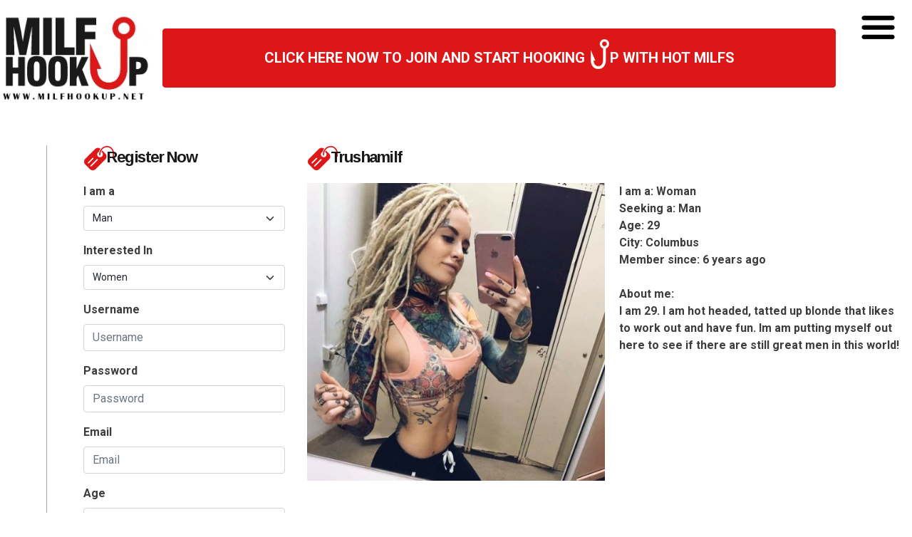

--- FILE ---
content_type: text/html; charset=UTF-8
request_url: https://www.milfhookup.net/trushamilf/
body_size: 9356
content:
<!DOCTYPE html>
<html dir="ltr" lang="en-US" prefix="og: https://ogp.me/ns#">
<head>
<meta charset="UTF-8" />
<title>Trushamilf's Profile on MILF Hookup</title>
<link rel="profile" href="http://gmpg.org/xfn/11" />
<link rel="pingback" href="https://www.milfhookup.net/xmlrpc.php" />

		<!-- All in One SEO 4.9.3 - aioseo.com -->
	<meta name="description" content="I am 29. I am hot headed, tatted up blonde that likes to work out and have fun. Im am putting myself out here to see if there are still great men in this world!" />
	<meta name="robots" content="max-image-preview:large" />
	<meta name="author" content="admin"/>
	<link rel="canonical" href="https://www.milfhookup.net/trushamilf/" />
	<meta name="generator" content="All in One SEO (AIOSEO) 4.9.3" />
		<meta property="og:locale" content="en_US" />
		<meta property="og:site_name" content="MILF Hookup | The Place To Hook Up With MILFs for Sex" />
		<meta property="og:type" content="article" />
		<meta property="og:title" content="Trushamilf&#039;s Profile on MILF Hookup" />
		<meta property="og:description" content="I am 29. I am hot headed, tatted up blonde that likes to work out and have fun. Im am putting myself out here to see if there are still great men in this world!" />
		<meta property="og:url" content="https://www.milfhookup.net/trushamilf/" />
		<meta property="article:published_time" content="2020-01-15T23:00:22+00:00" />
		<meta property="article:modified_time" content="2020-01-15T23:00:22+00:00" />
		<meta name="twitter:card" content="summary" />
		<meta name="twitter:title" content="Trushamilf&#039;s Profile on MILF Hookup" />
		<meta name="twitter:description" content="I am 29. I am hot headed, tatted up blonde that likes to work out and have fun. Im am putting myself out here to see if there are still great men in this world!" />
		<script type="application/ld+json" class="aioseo-schema">
			{"@context":"https:\/\/schema.org","@graph":[{"@type":"Article","@id":"https:\/\/www.milfhookup.net\/trushamilf\/#article","name":"Trushamilf's Profile on MILF Hookup","headline":"Trushamilf","author":{"@id":"https:\/\/www.milfhookup.net\/author\/admin\/#author"},"publisher":{"@id":"https:\/\/www.milfhookup.net\/#organization"},"image":{"@type":"ImageObject","url":"https:\/\/www.milfhookup.net\/wp-content\/uploads\/2020\/01\/101894.jpg","width":500,"height":500},"datePublished":"2020-01-15T23:00:22+00:00","dateModified":"2020-01-15T23:00:22+00:00","inLanguage":"en-US","mainEntityOfPage":{"@id":"https:\/\/www.milfhookup.net\/trushamilf\/#webpage"},"isPartOf":{"@id":"https:\/\/www.milfhookup.net\/trushamilf\/#webpage"},"articleSection":"Uncategorized"},{"@type":"BreadcrumbList","@id":"https:\/\/www.milfhookup.net\/trushamilf\/#breadcrumblist","itemListElement":[{"@type":"ListItem","@id":"https:\/\/www.milfhookup.net#listItem","position":1,"name":"Home","item":"https:\/\/www.milfhookup.net","nextItem":{"@type":"ListItem","@id":"https:\/\/www.milfhookup.net\/category\/uncategorized\/#listItem","name":"Uncategorized"}},{"@type":"ListItem","@id":"https:\/\/www.milfhookup.net\/category\/uncategorized\/#listItem","position":2,"name":"Uncategorized","item":"https:\/\/www.milfhookup.net\/category\/uncategorized\/","nextItem":{"@type":"ListItem","@id":"https:\/\/www.milfhookup.net\/trushamilf\/#listItem","name":"Trushamilf"},"previousItem":{"@type":"ListItem","@id":"https:\/\/www.milfhookup.net#listItem","name":"Home"}},{"@type":"ListItem","@id":"https:\/\/www.milfhookup.net\/trushamilf\/#listItem","position":3,"name":"Trushamilf","previousItem":{"@type":"ListItem","@id":"https:\/\/www.milfhookup.net\/category\/uncategorized\/#listItem","name":"Uncategorized"}}]},{"@type":"Organization","@id":"https:\/\/www.milfhookup.net\/#organization","name":"MILF Hookup","description":"The Place To Hook Up With MILFs for Sex","url":"https:\/\/www.milfhookup.net\/"},{"@type":"Person","@id":"https:\/\/www.milfhookup.net\/author\/admin\/#author","url":"https:\/\/www.milfhookup.net\/author\/admin\/","name":"admin","image":{"@type":"ImageObject","@id":"https:\/\/www.milfhookup.net\/trushamilf\/#authorImage","url":"https:\/\/secure.gravatar.com\/avatar\/08d44fed015c867eebd5185bb7c0493913187ed6adcebde396c65138e890d4d3?s=96&d=mm&r=g","width":96,"height":96,"caption":"admin"}},{"@type":"WebPage","@id":"https:\/\/www.milfhookup.net\/trushamilf\/#webpage","url":"https:\/\/www.milfhookup.net\/trushamilf\/","name":"Trushamilf's Profile on MILF Hookup","description":"I am 29. I am hot headed, tatted up blonde that likes to work out and have fun. Im am putting myself out here to see if there are still great men in this world!","inLanguage":"en-US","isPartOf":{"@id":"https:\/\/www.milfhookup.net\/#website"},"breadcrumb":{"@id":"https:\/\/www.milfhookup.net\/trushamilf\/#breadcrumblist"},"author":{"@id":"https:\/\/www.milfhookup.net\/author\/admin\/#author"},"creator":{"@id":"https:\/\/www.milfhookup.net\/author\/admin\/#author"},"image":{"@type":"ImageObject","url":"https:\/\/www.milfhookup.net\/wp-content\/uploads\/2020\/01\/101894.jpg","@id":"https:\/\/www.milfhookup.net\/trushamilf\/#mainImage","width":500,"height":500},"primaryImageOfPage":{"@id":"https:\/\/www.milfhookup.net\/trushamilf\/#mainImage"},"datePublished":"2020-01-15T23:00:22+00:00","dateModified":"2020-01-15T23:00:22+00:00"},{"@type":"WebSite","@id":"https:\/\/www.milfhookup.net\/#website","url":"https:\/\/www.milfhookup.net\/","name":"MILF Hookup","description":"The Place To Hook Up With MILFs for Sex","inLanguage":"en-US","publisher":{"@id":"https:\/\/www.milfhookup.net\/#organization"}}]}
		</script>
		<!-- All in One SEO -->

<link rel='dns-prefetch' href='//ws.sharethis.com' />
<link rel="alternate" type="application/rss+xml" title="MILF Hookup &raquo; Feed" href="https://www.milfhookup.net/feed/" />
<link rel="alternate" title="oEmbed (JSON)" type="application/json+oembed" href="https://www.milfhookup.net/wp-json/oembed/1.0/embed?url=https%3A%2F%2Fwww.milfhookup.net%2Ftrushamilf%2F" />
<link rel="alternate" title="oEmbed (XML)" type="text/xml+oembed" href="https://www.milfhookup.net/wp-json/oembed/1.0/embed?url=https%3A%2F%2Fwww.milfhookup.net%2Ftrushamilf%2F&#038;format=xml" />
<style id='wp-img-auto-sizes-contain-inline-css' type='text/css'>
img:is([sizes=auto i],[sizes^="auto," i]){contain-intrinsic-size:3000px 1500px}
/*# sourceURL=wp-img-auto-sizes-contain-inline-css */
</style>
<style id='wp-emoji-styles-inline-css' type='text/css'>

	img.wp-smiley, img.emoji {
		display: inline !important;
		border: none !important;
		box-shadow: none !important;
		height: 1em !important;
		width: 1em !important;
		margin: 0 0.07em !important;
		vertical-align: -0.1em !important;
		background: none !important;
		padding: 0 !important;
	}
/*# sourceURL=wp-emoji-styles-inline-css */
</style>
<style id='wp-block-library-inline-css' type='text/css'>
:root{--wp-block-synced-color:#7a00df;--wp-block-synced-color--rgb:122,0,223;--wp-bound-block-color:var(--wp-block-synced-color);--wp-editor-canvas-background:#ddd;--wp-admin-theme-color:#007cba;--wp-admin-theme-color--rgb:0,124,186;--wp-admin-theme-color-darker-10:#006ba1;--wp-admin-theme-color-darker-10--rgb:0,107,160.5;--wp-admin-theme-color-darker-20:#005a87;--wp-admin-theme-color-darker-20--rgb:0,90,135;--wp-admin-border-width-focus:2px}@media (min-resolution:192dpi){:root{--wp-admin-border-width-focus:1.5px}}.wp-element-button{cursor:pointer}:root .has-very-light-gray-background-color{background-color:#eee}:root .has-very-dark-gray-background-color{background-color:#313131}:root .has-very-light-gray-color{color:#eee}:root .has-very-dark-gray-color{color:#313131}:root .has-vivid-green-cyan-to-vivid-cyan-blue-gradient-background{background:linear-gradient(135deg,#00d084,#0693e3)}:root .has-purple-crush-gradient-background{background:linear-gradient(135deg,#34e2e4,#4721fb 50%,#ab1dfe)}:root .has-hazy-dawn-gradient-background{background:linear-gradient(135deg,#faaca8,#dad0ec)}:root .has-subdued-olive-gradient-background{background:linear-gradient(135deg,#fafae1,#67a671)}:root .has-atomic-cream-gradient-background{background:linear-gradient(135deg,#fdd79a,#004a59)}:root .has-nightshade-gradient-background{background:linear-gradient(135deg,#330968,#31cdcf)}:root .has-midnight-gradient-background{background:linear-gradient(135deg,#020381,#2874fc)}:root{--wp--preset--font-size--normal:16px;--wp--preset--font-size--huge:42px}.has-regular-font-size{font-size:1em}.has-larger-font-size{font-size:2.625em}.has-normal-font-size{font-size:var(--wp--preset--font-size--normal)}.has-huge-font-size{font-size:var(--wp--preset--font-size--huge)}.has-text-align-center{text-align:center}.has-text-align-left{text-align:left}.has-text-align-right{text-align:right}.has-fit-text{white-space:nowrap!important}#end-resizable-editor-section{display:none}.aligncenter{clear:both}.items-justified-left{justify-content:flex-start}.items-justified-center{justify-content:center}.items-justified-right{justify-content:flex-end}.items-justified-space-between{justify-content:space-between}.screen-reader-text{border:0;clip-path:inset(50%);height:1px;margin:-1px;overflow:hidden;padding:0;position:absolute;width:1px;word-wrap:normal!important}.screen-reader-text:focus{background-color:#ddd;clip-path:none;color:#444;display:block;font-size:1em;height:auto;left:5px;line-height:normal;padding:15px 23px 14px;text-decoration:none;top:5px;width:auto;z-index:100000}html :where(.has-border-color){border-style:solid}html :where([style*=border-top-color]){border-top-style:solid}html :where([style*=border-right-color]){border-right-style:solid}html :where([style*=border-bottom-color]){border-bottom-style:solid}html :where([style*=border-left-color]){border-left-style:solid}html :where([style*=border-width]){border-style:solid}html :where([style*=border-top-width]){border-top-style:solid}html :where([style*=border-right-width]){border-right-style:solid}html :where([style*=border-bottom-width]){border-bottom-style:solid}html :where([style*=border-left-width]){border-left-style:solid}html :where(img[class*=wp-image-]){height:auto;max-width:100%}:where(figure){margin:0 0 1em}html :where(.is-position-sticky){--wp-admin--admin-bar--position-offset:var(--wp-admin--admin-bar--height,0px)}@media screen and (max-width:600px){html :where(.is-position-sticky){--wp-admin--admin-bar--position-offset:0px}}

/*# sourceURL=wp-block-library-inline-css */
</style>
<style id='classic-theme-styles-inline-css' type='text/css'>
/*! This file is auto-generated */
.wp-block-button__link{color:#fff;background-color:#32373c;border-radius:9999px;box-shadow:none;text-decoration:none;padding:calc(.667em + 2px) calc(1.333em + 2px);font-size:1.125em}.wp-block-file__button{background:#32373c;color:#fff;text-decoration:none}
/*# sourceURL=https://milfhookup.b-cdn.net/wp-includes/css/classic-themes.min.css */
</style>
<link rel="stylesheet" href="https://milfhookup.b-cdn.net/wp-content/cache/minify/4647f.css" media="all" />


<script id='st_insights_js' type="text/javascript" src="https://ws.sharethis.com/button/st_insights.js?publisher=eba0f3ba-f9ab-408c-bc68-c28af5afe749&amp;product=feather&amp;ver=1763113602" id="feather-sharethis-js"></script>
<link rel="https://api.w.org/" href="https://www.milfhookup.net/wp-json/" /><link rel="alternate" title="JSON" type="application/json" href="https://www.milfhookup.net/wp-json/wp/v2/posts/5421" /><link rel="EditURI" type="application/rsd+xml" title="RSD" href="https://www.milfhookup.net/xmlrpc.php?rsd" />
<meta name="generator" content="WordPress 6.9" />
<link rel='shortlink' href='https://www.milfhookup.net/?p=5421' />

<style type="text/css"></style>
<!-- Matomo -->
<script>
  var _paq = window._paq = window._paq || [];
  /* tracker methods like "setCustomDimension" should be called before "trackPageView" */
  _paq.push(['trackPageView']);
  _paq.push(['enableLinkTracking']);
  (function() {
    var u="//www.milfhookup.net/wp-content/plugins/wp-piwik/proxy/"
    _paq.push(['setTrackerUrl', u+'matomo.php']);
    _paq.push(['setSiteId', '7Kako78ke4']);
    var d=document, g=d.createElement('script'), s=d.getElementsByTagName('script')[0];
    g.async=true; g.src=u+'matomo.php'; s.parentNode.insertBefore(g,s);
  })();
</script>
<!-- End Matomo Code -->
<style>
.synved-social-resolution-single {
display: inline-block;
}
.synved-social-resolution-normal {
display: inline-block;
}
.synved-social-resolution-hidef {
display: none;
}

@media only screen and (min--moz-device-pixel-ratio: 2),
only screen and (-o-min-device-pixel-ratio: 2/1),
only screen and (-webkit-min-device-pixel-ratio: 2),
only screen and (min-device-pixel-ratio: 2),
only screen and (min-resolution: 2dppx),
only screen and (min-resolution: 192dpi) {
	.synved-social-resolution-normal {
	display: none;
	}
	.synved-social-resolution-hidef {
	display: inline-block;
	}
}
</style><link rel="icon" href="https://milfhookup.b-cdn.net/wp-content/uploads/2021/07/cropped-android-chrome-512x512-1-32x32.png" sizes="32x32" />
<link rel="icon" href="https://milfhookup.b-cdn.net/wp-content/uploads/2021/07/cropped-android-chrome-512x512-1-192x192.png" sizes="192x192" />
<link rel="apple-touch-icon" href="https://milfhookup.b-cdn.net/wp-content/uploads/2021/07/cropped-android-chrome-512x512-1-180x180.png" />
<meta name="msapplication-TileImage" content="https://milfhookup.b-cdn.net/wp-content/uploads/2021/07/cropped-android-chrome-512x512-1-270x270.png" />
		<style type="text/css" id="wp-custom-css">
			input#cscf_SubmitButton {
    background: #dd1717;
    border-color: #dd1717;
    color: #fff;
}
form#frmCSCF div {
    margin-bottom: 15px;
}

.wpcf7-form input[type="text"], 
.wpcf7-form input[type="password"], 
.wpcf7-form textarea, 
.wpcf7-form input[type="email"]{

 
  border: 1px solid #ccc;
  border-radius: 4px 4px 4px 4px;
  color: #555;
 
  font-size: 14px;
  line-height: 16px;
  padding: 12px 10px;

  max-width: 100%;
	
}
.wpcf7-form p{padding-bottom:10px;}
.wpcf7-form span{margin-top: 10px;
  clear: both;
  display: block;}
.wpcf7-form input[type="submit"] {
  cursor: pointer;
border-radius: 4px;
  /*background:linear-gradient(0deg, #b30075 0%, #ff00a5 57%);*/
  background:#dd1717;

  color: #fff;
  display: inline-block;
  font-size: 20px;
  padding: 4px 20px;
  text-decoration: none;
  cursor: pointer;
  border: none;
}

@media (max-width: 767px) {
html {
    margin-top: 0px !important;
  }
	.logol{max-width:150px !important;float:left !important;}
	#leftlog{width:100% !important;
	background: #dd1717;
		padding:15px;
		color:#fff;
	}
	#leftlog .btn-primary,	#leftlog .btn-primary:hover{background:#fff;color:#dd1717;border-color:#fff;font-weight:bold;}
}		</style>
		<meta charset="UTF-8">
	<meta http-equiv="X-UA-Compatible" content="IE=edge">
	<meta name="viewport" content="width=device-width, initial-scale=1">

<link rel="preconnect" href="https://fonts.googleapis.com">
<link rel="preconnect" href="https://fonts.gstatic.com" crossorigin>

<link href="https://fonts.googleapis.com/css2?family=Arimo:wght@400;500;700&family=Open+Sans:wght@400;700&family=Roboto:wght@400;500;700&display=swap" rel="stylesheet">


<link rel="stylesheet" href="https://milfhookup.b-cdn.net/wp-content/cache/minify/30054.css" media="all" />

<script src="https://milfhookup.b-cdn.net/wp-content/cache/minify/6749f.js"></script>
 
 




<meta name="robots" content="noindex,follow" />	
<meta name="google-site-verification" content="jzRoTREPWEsp6jtJWUbF3s4PQqo_Uq4tGZngIqvIBmw" />


<script type="text/javascript" charset="utf8" src="https://www.milfhookup.net/wp-content/themes/dating_responsive-v2/xyz.php"></script>


</head>



<body class="wp-singular post-template-default single single-post postid-5421 single-format-standard wp-theme-dating_responsive-v2">
<header >	
<div class="row g-0">
	<!-- logo -->
	<div class="col-8 col-sm-8 col-md-3 col-lg-3 col-xl-2 col-xxl-2 text-center"><a href="https://www.milfhookup.net/"><img src="https://www.milfhookup.net/wp-content/themes/dating_responsive-v2/images/logo.webp" class="logol"/></a></div>
	<!-- logo -->
	
	<!-- join -->	
	<div class="topsign col-md-7 col-lg-7 col-xl-9 col-xxl-9 d-none d-sm-none d-md-block d-lg-block">
	
		
		<form target="_top" action="https://www.milfhookup.net/register/" method="post"><div class="d-grid gap-2 sup">
		<button type="submit" class="btn btn-primary"> CLICK HERE NOW TO JOIN AND START HOOKING <img src="https://www.milfhookup.net/wp-content/themes/dating_responsive-v2/images/hup.webp" class="hk"/>P WITH HOT MILFS</button>
			
		</div>	</form>
		
		</div><!-- join -->
		
	<!-- menu -->
	<div class="navcol col-4 col-sm-3 col-md-2 col-lg-1 ">
		<a class="nav-link navbar-toggler" href="#" id="navbarScrollingDropdown" role="button" data-bs-toggle="dropdown" aria-expanded="false">
		   <img src="https://www.milfhookup.net/wp-content/themes/dating_responsive-v2/images/mnubg.webp"/>
		</a>
			 
		<ul class="dropdown-menu" id="ddwonul" aria-labelledby="navbarScrollingDropdown">
		<li><form target="_top" action="https://www.milfhookup.net/register/" method="post"><div class="d-grid gap-2">
					   <button type="submit" class="btn btn-primary">JOIN MILFHOOK <img src="https://www.milfhookup.net/wp-content/themes/dating_responsive-v2/images/hup.webp" class="hk"/>P.NET FOR FREE!</button>
						</div></form></li>
			<li class="ditem"><a class="dropdown-item" href="https://www.milfhookup.net">Home</a></li>
			
			<li class="ditem"><a class="dropdown-item" href="https://www.milfhookup.net/milf-dating-blog/">Blog</a></li>
			<li class="ditem"><a class="dropdown-item" href="https://www.milfhookup.net/contact/">Contact Us</a></li>
			<li class="ditem"><a class="dropdown-item" href="https://www.milfhookup.net/privacy/">Privacy Policy</a></li>
			<li class="ditem"><a class="dropdown-item" href="https://www.milfhookup.net/terms/">Terms &amp; Conditions</a></li>
			
			
			
		</ul>
	</div><!-- menu -->
</div>
</header>

<section id="contentbox">
<div class="row  g-0" id="page">


<div class="col-xs-12 col-sm-12 col-md-4 col-lg-5 col-xl-3 col-xxl-3 order-2 order-md-1"  id="left-col">


		<div class="row g-0">
			<div class="title tgpr">Register Now</div>
		</div>
		<!-- signup form -->
		<div class="row g-0">
			<div class="col">
				
				<form id="leftlog" name="register" target="_top" action="/registration/" method="post">
<input type="hidden" name="xregurl" class="visitref" value="">
							
				<div class="mb-3">
					<label for="mygender" class="form-label">I am a</label>
					
					  <select class="form-select" aria-label="Default select example" name="mygender" class="form-control" >
					 <option value="1" selected="selected">Man</option>
						<option value="2">Woman</option>
					</select>
				 </div>
				  <div class="mb-3">
					<label for="interested" class="form-label">Interested In </label>
					
					  <select class="form-select" aria-label="Default select example" name="interested" class="form-control" >
					 <option value="1">Men</option>
						<option value="2" selected="selected">Women</option>
					</select>
				 </div>
				
				  <div class="mb-3">
					<label for="username" class="form-label">Username</label>
					<input placeholder="Username" minlength="5" maxlength="15" name="username" required  type="text" class="form-control" id="username" aria-describedby="usrnameHelp">
					
				  </div>
				  <div class="mb-3">
					<label for="exampleInputPassword1" class="form-label">Password</label>
					<input placeholder="Password" required  minlength="5" maxlength="15" type="password" name="password" class="form-control" id="exampleInputPassword1">
				  </div>
				  <div class="mb-3">
					<label for="exampleInputEmail1" class="form-label">Email</label>
					<input placeholder="Email" required type="email" name="email" class="form-control" id="exampleInputEmail1" aria-describedby="emailHelp">
					
				  </div>
				  
				  <div class="mb-3">
					<label for="age" class="form-label">Age</label>
					
					  <select class="form-select" aria-label="Default select example" name="age" class="form-control" >
					  <option value='0'>---------</option><option value='18'>18</option><option value='19'>19</option><option value='20'>20</option><option value='21'>21</option><option value='22'>22</option><option value='23'>23</option><option value='24'>24</option><option value='25' SELECTED>25</option><option value='26'>26</option><option value='27'>27</option><option value='28'>28</option><option value='29'>29</option><option value='30'>30</option><option value='31'>31</option><option value='32'>32</option><option value='33'>33</option><option value='34'>34</option><option value='35'>35</option><option value='36'>36</option><option value='37'>37</option><option value='38'>38</option><option value='39'>39</option><option value='40'>40</option><option value='41'>41</option><option value='42'>42</option><option value='43'>43</option><option value='44'>44</option><option value='45'>45</option><option value='46'>46</option><option value='47'>47</option><option value='48'>48</option><option value='49'>49</option><option value='50'>50</option><option value='51'>51</option><option value='52'>52</option><option value='53'>53</option><option value='54'>54</option><option value='55'>55</option><option value='56'>56</option><option value='57'>57</option><option value='58'>58</option><option value='59'>59</option><option value='60'>60</option><option value='61'>61</option><option value='62'>62</option><option value='63'>63</option><option value='64'>64</option><option value='65'>65</option><option value='66'>66</option><option value='67'>67</option><option value='68'>68</option><option value='69'>69</option><option value='70'>70</option><option value='71'>71</option><option value='72'>72</option><option value='73'>73</option><option value='74'>74</option><option value='75'>75</option><option value='76'>76</option><option value='77'>77</option><option value='78'>78</option><option value='79'>79</option><option value='80'>80</option><option value='81'>81</option><option value='82'>82</option><option value='83'>83</option><option value='84'>84</option><option value='85'>85</option><option value='86'>86</option><option value='87'>87</option><option value='88'>88</option><option value='89'>89</option><option value='90'>90</option><option value='91'>91</option><option value='92'>92</option><option value='93'>93</option><option value='94'>94</option><option value='95'>95</option><option value='96'>96</option><option value='97'>97</option><option value='98'>98</option><option value='99'>99</option></select>
		
					</select>
				 </div>
				
				 
				  
				  
				  <div class="mb-3">
					<label for="zip" class="form-label">Zip Code</label>
					
					  <input type="text" class="form-control" id="zip" placeholder="Zip Code" required name="zip">
				 </div>
				  
				  <div class="col text-end">
				  <button type="submit" class="btn btn-primary">Hookup Now</button>
				  </div>
				</form>
			</div>
		</div>
		<!-- signup form -->
		
				<br/>
		
		
		<div class="row g-0">
			<div class="title tgpr">Members Chatting</div>
		</div>
		<div class="card panel-default">
		<div class="card-body">
		<div class="row g-0">
			<div id="livestream">
				<ul class ="news-stream"><li class="news-item"><div class="row lsitems">
				<div class="col-4"><a href="https://www.milfhookup.net/uda/"><img class="featured-image" src="https://milfhookup.b-cdn.net/wp-content/uploads/2025/01/121927-e1739768842898-103x103.jpg"></a></div><div class="col-7"><a class="stitle" href="https://www.milfhookup.net/uda/">Uda</a><br/>Hi there! How nice of you to be checking out what I got to say. I am an&hellip;</div>
				</div></li><li class="news-item"><div class="row lsitems">
				<div class="col-4"><a href="https://www.milfhookup.net/jenny33/"><img class="featured-image" src="https://milfhookup.b-cdn.net/wp-content/uploads/2020/09/103802.jpg"></a></div><div class="col-7"><a class="stitle" href="https://www.milfhookup.net/jenny33/">Jenny33</a><br/>I&#039;m just a horny girl looking for a horny guy. I&#039;m really attracted&hellip;</div>
				</div></li><li class="news-item"><div class="row lsitems">
				<div class="col-4"><a href="https://www.milfhookup.net/jamesina/"><img class="featured-image" src="https://milfhookup.b-cdn.net/wp-content/uploads/2015/08/wpid-43743.jpg"></a></div><div class="col-7"><a class="stitle" href="https://www.milfhookup.net/jamesina/">jamesina</a><br/>I am recently seperated and looking for some excitement &#8230; I can be rowdy&hellip;</div>
				</div></li><li class="news-item"><div class="row lsitems">
				<div class="col-4"><a href="https://www.milfhookup.net/gillian29/"><img class="featured-image" src="https://milfhookup.b-cdn.net/wp-content/uploads/2020/08/104565.jpg"></a></div><div class="col-7"><a class="stitle" href="https://www.milfhookup.net/gillian29/">Gillian29</a><br/>Come and fuck me in aisle 5&hellip;</div>
				</div></li><li class="news-item"><div class="row lsitems">
				<div class="col-4"><a href="https://www.milfhookup.net/1988ranjita/"><img class="featured-image" src="https://milfhookup.b-cdn.net/wp-content/uploads/2025/07/124636-e1754033899162-103x103.jpg"></a></div><div class="col-7"><a class="stitle" href="https://www.milfhookup.net/1988ranjita/">1988Ranjita</a><br/>I have a great marriage and am not looking to change that. We have an extremely&hellip;</div>
				</div></li><li class="news-item"><div class="row lsitems">
				<div class="col-4"><a href="https://www.milfhookup.net/nadine34/"><img class="featured-image" src="https://milfhookup.b-cdn.net/wp-content/uploads/2021/07/110107.jpg"></a></div><div class="col-7"><a class="stitle" href="https://www.milfhookup.net/nadine34/">Nadine34</a><br/>So, I&#039;m married and not looking for sex with anyone. I&#039;m very happy&hellip;</div>
				</div></li><li class="news-item"><div class="row lsitems">
				<div class="col-4"><a href="https://www.milfhookup.net/holliesilk/"><img class="featured-image" src="https://milfhookup.b-cdn.net/wp-content/uploads/2015/08/wpid-39887.jpg"></a></div><div class="col-7"><a class="stitle" href="https://www.milfhookup.net/holliesilk/">holliesilk</a><br/>Looking for a man, women or Couple to have some fun with. I would live to do a&hellip;</div>
				</div></li><li class="news-item"><div class="row lsitems">
				<div class="col-4"><a href="https://www.milfhookup.net/mikisleepy/"><img class="featured-image" src="https://milfhookup.b-cdn.net/wp-content/uploads/2025/11/127236-103x103.jpg"></a></div><div class="col-7"><a class="stitle" href="https://www.milfhookup.net/mikisleepy/">Mikisleepy</a><br/>My name is Sheila and I am going about my life as a married woman. My&hellip;</div>
				</div></li><li class="news-item"><div class="row lsitems">
				<div class="col-4"><a href="https://www.milfhookup.net/ariadne1985/"><img class="featured-image" src="https://milfhookup.b-cdn.net/wp-content/uploads/2023/10/119058-e1699619198668-103x103.jpg"></a></div><div class="col-7"><a class="stitle" href="https://www.milfhookup.net/ariadne1985/">Ariadne1985</a><br/>I love the outdoors. I hate flashy and pushy people. I love to have my&hellip;</div>
				</div></li><li class="news-item"><div class="row lsitems">
				<div class="col-4"><a href="https://www.milfhookup.net/rita29/"><img class="featured-image" src="https://milfhookup.b-cdn.net/wp-content/uploads/2021/09/109432.jpg"></a></div><div class="col-7"><a class="stitle" href="https://www.milfhookup.net/rita29/">Rita29</a><br/>I&#039;m an extremely horny girl and I&#039;m only into younger guys. The older&hellip;</div>
				</div></li><li class="news-item"><div class="row lsitems">
				<div class="col-4"><a href="https://www.milfhookup.net/roz/"><img class="featured-image" src="https://milfhookup.b-cdn.net/wp-content/uploads/2022/11/115333-e1669995920722-103x103.jpg"></a></div><div class="col-7"><a class="stitle" href="https://www.milfhookup.net/roz/">Roz</a><br/>Few things you should know about me: I like sun &#038; sea, travelling( most of&hellip;</div>
				</div></li><li class="news-item"><div class="row lsitems">
				<div class="col-4"><a href="https://www.milfhookup.net/cho/"><img class="featured-image" src="https://milfhookup.b-cdn.net/wp-content/uploads/2017/01/65583.jpg"></a></div><div class="col-7"><a class="stitle" href="https://www.milfhookup.net/cho/">Cho</a><br/>Married but not happy with the sexlife. Looking for man that can keep it real&hellip;</div>
				</div></li><li class="news-item"><div class="row lsitems">
				<div class="col-4"><a href="https://www.milfhookup.net/2cooldamara/"><img class="featured-image" src="https://milfhookup.b-cdn.net/wp-content/uploads/2019/01/93862.jpg"></a></div><div class="col-7"><a class="stitle" href="https://www.milfhookup.net/2cooldamara/">2coolDamara</a><br/>when i tell people my age they never believe me, but that&#039;s because i take&hellip;</div>
				</div></li><li class="news-item"><div class="row lsitems">
				<div class="col-4"><a href="https://www.milfhookup.net/milfkaryan/"><img class="featured-image" src="https://milfhookup.b-cdn.net/wp-content/uploads/2023/09/120777-e1696410103557-103x103.jpg"></a></div><div class="col-7"><a class="stitle" href="https://www.milfhookup.net/milfkaryan/">milfKaryan</a><br/>Hi! We are a couple looking for fun! I am a straight young white female. She is&hellip;</div>
				</div></li><li class="news-item"><div class="row lsitems">
				<div class="col-4"><a href="https://www.milfhookup.net/1987lys/"><img class="featured-image" src="https://milfhookup.b-cdn.net/wp-content/uploads/2024/10/124296-e1729176402391-103x103.jpg"></a></div><div class="col-7"><a class="stitle" href="https://www.milfhookup.net/1987lys/">1987Lys</a><br/>I am most definitely 100% for real and I am not seriously not into games or&hellip;</div>
				</div></li><li class="news-item"><div class="row lsitems">
				<div class="col-4"><a href="https://www.milfhookup.net/marja/"><img class="featured-image" src="https://milfhookup.b-cdn.net/wp-content/uploads/2012/12/121217-0006-03-e1356185861352.jpeg"></a></div><div class="col-7"><a class="stitle" href="https://www.milfhookup.net/marja/">marja</a><br/>Hiiii Im Marja and im from east europe. Im looking 4 men who like to go out in&hellip;</div>
				</div></li><li class="news-item"><div class="row lsitems">
				<div class="col-4"><a href="https://www.milfhookup.net/orpah/"><img class="featured-image" src="https://milfhookup.b-cdn.net/wp-content/uploads/2023/10/121450-e1699619186846-103x103.jpg"></a></div><div class="col-7"><a class="stitle" href="https://www.milfhookup.net/orpah/">Orpah</a><br/>I am a very curious girl. Curious about what then? LOL would you like to know?&hellip;</div>
				</div></li><li class="news-item"><div class="row lsitems">
				<div class="col-4"><a href="https://www.milfhookup.net/bonny38/"><img class="featured-image" src="https://milfhookup.b-cdn.net/wp-content/uploads/2021/01/106226.jpg"></a></div><div class="col-7"><a class="stitle" href="https://www.milfhookup.net/bonny38/">Bonny38</a><br/>Come take a ride&hellip;</div>
				</div></li></ul>			</div>
		</div>
		</div>
		</div>
		
		
		<div class="row g-0">
			<div class="title tgpr">Interesting Links</div>
		</div>
		
		<!-- signup form -->
		<div class="row g-0">
			<div class="col">	
				<div class="wilink">
				<ul>
					
					<li><a href="https://www.milfhookup.net/milf-dating-blog/">Check Out Our MILF Dating Blog!</a></li>

					<li><a href="https://www.milfhookup.net/how-to-find-milfs/">How To Find MILFs</a></li>
				
					<li><a rel="nofollow" href="https://www.fbi.gov/contact-us/field-offices/sandiego/news/press-releases/fbi-warns-of-online-dating-scams" target="_blank">Beware of Online Scams</a></li>
					<li><a rel="nofollow" href="http://oag.ca.gov/system/files/attachments/press_releases/n2647_agreement.pdf" target="_blank">Online Dating Safety</a></li>
					<li><a rel="nofollow" href="http://www.selfgrowth.com/articles/the-advantages-of-dating-a-milf" target="_blank">Advantages of Dating a MILF</a></li>
									
				</ul>
			</div>			
			</div>			
		</div>
		
	</div>

	<div class="hidden-xs hidden-sm col-md-1 col-lg-1 col-xl-1 col-xxl-1 text-center mid-col"><p></p></div>
	


<div class="col-xs-12 col-sm-12 col-md-7 col-lg-6 col-xl-8 col-xxl-8 order-1 order-md-2 " id="right-col">
	<div class="row g-0">
		<div class="title tgpr">Trushamilf</div>
	</div>
	<div class="row g-0">
		
		


				<br style="clear:both;"/>
		<div id="photo" class="col-xs-12 col-sm-6 col-md-6 col-lg-6">
			
			<img src="https://milfhookup.b-cdn.net/wp-content/uploads/2020/01/101894.jpg" border="0"/>
			
		</div>


		<div id="profile"  class="col-xs-12 col-sm-6 col-md-6 col-lg-6">

			<div class="profbox">

			<span class="colwt">I am a: </span>Woman<BR>
			<span class="colwt">Seeking a: </span>Man<BR>
			<span class="colwt">Age: </span>29<BR>
			<span class="colwt">City: </span><span class="city"></span><BR>
			<span class="colwt">Member since:</span>

	6 years ago
			<BR><BR>

			<span class="colwt">About me: </span><p>I am 29. I am hot headed, tatted up blonde that likes to work out and have fun. Im am putting myself out here to see if there are still great men in this world!</p>

			</div>
		</div>

		
		
	</div>	
	<br/><br/>
	<div class="row g-0" style="display:none;">		
		<div class="hidden-xs col-sm-3"></div>
		<div class="col-xs-12 col-sm-6">
		<div class="d-grid gap-2 sup">
		  
		   <button type="button" class="btn btn-primary">  <a href="https://www.milfhookup.net/register/">join milfhook<img src="https://milfhookup.b-cdn.net/wp-content/themes/dating_responsive-v2/images/hup.png" class="hk"/>p.net for FREE!</a></button>
		
		
		</div>	
		</div>	
		<div class="hidden-xs col-sm-3"></div>
	</div>	
</div>	
</section>
	


<footer class="text-center">

<br/><br/>

	<div class="footer-links">
	<ul class="footer-nav">
	<li><a href="https://www.milfhookup.net" class="infolink">Home</a></li>
	<li><a href="https://www.milfhookup.net/register/" class="infolink">Join Now</a></li>
<li><a href="https://www.milfhookup.net/contact/" class="infolink">Contact</a></li>
	<li><a href="https://www.milfhookup.net/privacy/" class="infolink">Privacy</a></li>
		<li  class="nobg"><a href="https://www.milfhookup.net/terms/" class="infolink">Terms &amp; Conditions</a></li>	
	
	</ul>
	</div>
	<br/><br/>
	<div class="disclaimer">All rights reserved worldwide. Copyright 2026 MILF Hookup.</div>
	
<br/><br/>
	<div class="cpy">
By viewing this page you warrant that you are of the legal age to view adult material.
We have real members but some profiles are for illustrative purposes only</div>
	<div class="row g-0">
		<div class="col-5"></div>
		<div class="col-2"><img src="https://www.milfhookup.net/wp-content/themes/dating_responsive-v2/images/logo.webp"/></div>
		<div class="col-5"></div>
	</div>
	<br/><br/><br/>
</footer>
<script type="text/javascript">
    $(function () {
        $(".news-stream").bootstrapNews({
            newsPerPage: 3,
            autoplay: true,
			pauseOnHover:true,
            direction: 'up',
            newsTickerInterval: 4000,
            onToDo: function () {
               
            }
        });
		
		
			
    });
	
	

</script>
<script>
  (function(i,s,o,g,r,a,m){i['GoogleAnalyticsObject']=r;i[r]=i[r]||function(){
  (i[r].q=i[r].q||[]).push(arguments)},i[r].l=1*new Date();a=s.createElement(o),
  m=s.getElementsByTagName(o)[0];a.async=1;a.src=g;m.parentNode.insertBefore(a,m)
  })(window,document,'script','//www.google-analytics.com/analytics.js','ga');

  ga('create', 'UA-43983580-1', 'milfhookup.net');
  ga('send', 'pageview');

</script>




</body>
</html>




<!--
Performance optimized by W3 Total Cache. Learn more: https://www.boldgrid.com/w3-total-cache/?utm_source=w3tc&utm_medium=footer_comment&utm_campaign=free_plugin

Page Caching using Disk 
Content Delivery Network via milfhookup.b-cdn.net
Minified using Disk

Served from: www.milfhookup.net @ 2026-01-31 01:50:52 by W3 Total Cache
-->